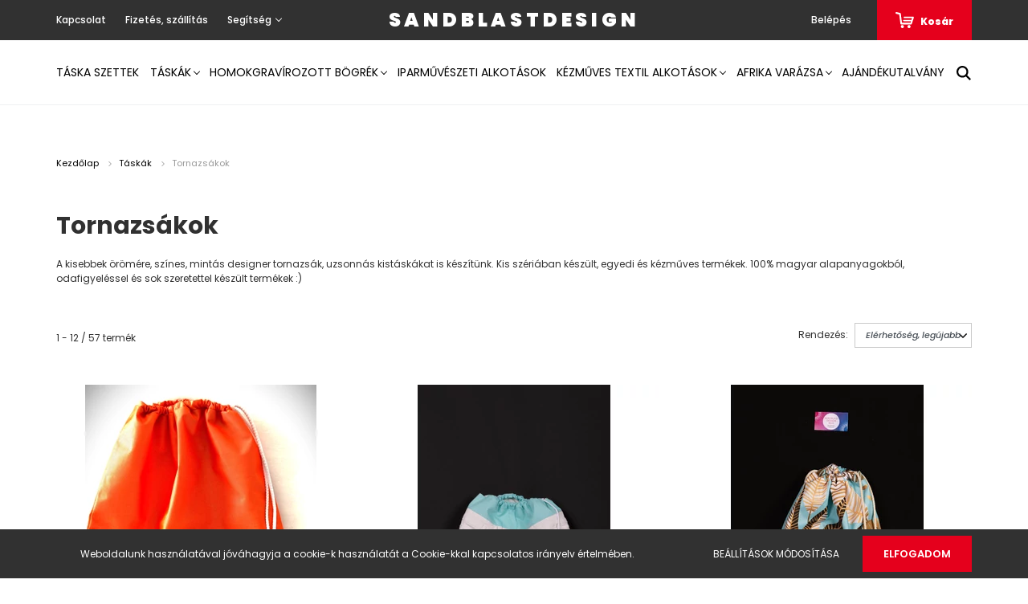

--- FILE ---
content_type: text/html; charset=UTF-8
request_url: https://www.sandblastdesign.hu/taskak/sulis-ovis-zsakok-157
body_size: 15386
content:
<!DOCTYPE html>
<html lang="hu" dir="ltr">
<head>
    <title>Tornazsákok strapabíró anyagból.</title>
    <meta charset="utf-8">
    <meta name="description" content="A tornafelszerelés tárolása egyszerűnek tűnő feladat. De ha belegondolsz, nagyon összetett dolog: Egyszerre kell strapabírónak, és könnyűnek lennie. A SandblastDesign zsákok egyszerű kialakításúak, de többszörösen erősítettek - így nem kell évente újat vásárolnod belőle.">
    <meta name="robots" content="index, follow">
    <meta property="og:title" content="Tornazsákok strapabíró anyagból." />
    <meta property="og:description" content="A tornafelszerelés tárolása egyszerűnek tűnő feladat. De ha belegondolsz, nagyon összetett dolog: Egyszerre kell strapabírónak, és könnyűnek lennie. A SandblastDesign zsákok egyszerű kialakításúak, de többszörösen erősítettek - így nem kell évente újat vásárolnod belőle." />
    <meta property="og:type" content="website" />
    <meta property="og:url" content="https://www.sandblastdesign.hu/taskak/sulis-ovis-zsakok-157" />
    <meta property="og:image" content="https://sandblastdesign.cdn.shoprenter.hu/custom/sandblastdesign/image/cache/w1200h628q100/tzs.svg?lastmod=0.1666276315" />
    <link href="https://sandblastdesign.cdn.shoprenter.hu/custom/sandblastdesign/image/data/left-right%20%281%29.jpg?lastmod=1619847119.1666276315" rel="icon" />
    <link href="https://sandblastdesign.cdn.shoprenter.hu/custom/sandblastdesign/image/data/left-right%20%281%29.jpg?lastmod=1619847119.1666276315" rel="apple-touch-icon" />
    <base href="https://www.sandblastdesign.hu:443" />
    <meta name="facebook-domain-verification" content="yrdm364e1oot1x6k6sw44iv1qfkg68" />

    <meta name="viewport" content="width=device-width, initial-scale=1.0, maximum-scale=1.0, user-scalable=0" />
            <link href="https://www.sandblastdesign.hu/taskak/sulis-ovis-zsakok-157" rel="canonical">
            <link href="https://www.sandblastdesign.hu/taskak/sulis-ovis-zsakok-157?page=2" rel="next">
    
            
                <link rel="preconnect" href="https://fonts.googleapis.com">
    <link rel="preconnect" href="https://fonts.gstatic.com" crossorigin>
    <link href="https://fonts.googleapis.com/css2?family=Poppins:ital,wght@0,400;0,500;0,600;0,700;0,800;0,900;1,400;1,500;1,600;1,700;1,800;1,900&display=swap" rel="stylesheet">
            <link rel="stylesheet" href="https://sandblastdesign.cdn.shoprenter.hu/web/compiled/css/fancybox2.css?v=1769069094" media="screen">
            <link rel="stylesheet" href="https://sandblastdesign.cdn.shoprenter.hu/custom/sandblastdesign/catalog/view/theme/amsterdam_global/style/1742311735.1576771974.0.0.css?v=null.1666276315" media="screen">
        <script>
        window.nonProductQuality = 100;
    </script>
    <script src="//ajax.googleapis.com/ajax/libs/jquery/1.10.2/jquery.min.js"></script>
    <script>window.jQuery || document.write('<script src="https://sandblastdesign.cdn.shoprenter.hu/catalog/view/javascript/jquery/jquery-1.10.2.min.js?v=1484139539"><\/script>');</script>
    <script type="text/javascript" src="//cdn.jsdelivr.net/npm/slick-carousel@1.8.1/slick/slick.min.js"></script>

                
        
    

    <!--Header JavaScript codes--><script src="https://sandblastdesign.cdn.shoprenter.hu/web/compiled/js/base.js?v=1769069092"></script><script src="https://sandblastdesign.cdn.shoprenter.hu/web/compiled/js/countdown.js?v=1769069092"></script><script src="https://sandblastdesign.cdn.shoprenter.hu/web/compiled/js/fancybox2.js?v=1769069092"></script><script src="https://sandblastdesign.cdn.shoprenter.hu/web/compiled/js/before_starter2_head.js?v=1769069092"></script><script src="https://sandblastdesign.cdn.shoprenter.hu/web/compiled/js/before_starter2_productpage.js?v=1769069092"></script><script src="https://sandblastdesign.cdn.shoprenter.hu/web/compiled/js/nanobar.js?v=1769069092"></script><!--Header jQuery onLoad scripts--><script>window.countdownFormat='%D:%H:%M:%S';var BASEURL='https://www.sandblastdesign.hu';Currency={"symbol_left":"","symbol_right":" Ft","decimal_place":0,"decimal_point":",","thousand_point":".","currency":"HUF","value":1};$(document).ready(function(){$('.fancybox').fancybox({maxWidth:820,maxHeight:650,afterLoad:function(){wrapCSS=$(this.element).data('fancybox-wrapcss');if(wrapCSS){$('.fancybox-wrap').addClass(wrapCSS);}},helpers:{thumbs:{width:50,height:50}}});$('.fancybox-inline').fancybox({maxWidth:820,maxHeight:650,type:'inline'});});$(window).load(function(){});</script><script src="https://sandblastdesign.cdn.shoprenter.hu/web/compiled/js/vue/manifest.bundle.js?v=1769069090"></script><script>var ShopRenter=ShopRenter||{};ShopRenter.onCartUpdate=function(callable){document.addEventListener('cartChanged',callable)};ShopRenter.onItemAdd=function(callable){document.addEventListener('AddToCart',callable)};ShopRenter.onItemDelete=function(callable){document.addEventListener('deleteCart',callable)};ShopRenter.onSearchResultViewed=function(callable){document.addEventListener('AuroraSearchResultViewed',callable)};ShopRenter.onSubscribedForNewsletter=function(callable){document.addEventListener('AuroraSubscribedForNewsletter',callable)};ShopRenter.onCheckoutInitiated=function(callable){document.addEventListener('AuroraCheckoutInitiated',callable)};ShopRenter.onCheckoutShippingInfoAdded=function(callable){document.addEventListener('AuroraCheckoutShippingInfoAdded',callable)};ShopRenter.onCheckoutPaymentInfoAdded=function(callable){document.addEventListener('AuroraCheckoutPaymentInfoAdded',callable)};ShopRenter.onCheckoutOrderConfirmed=function(callable){document.addEventListener('AuroraCheckoutOrderConfirmed',callable)};ShopRenter.onCheckoutOrderPaid=function(callable){document.addEventListener('AuroraOrderPaid',callable)};ShopRenter.onCheckoutOrderPaidUnsuccessful=function(callable){document.addEventListener('AuroraOrderPaidUnsuccessful',callable)};ShopRenter.onProductPageViewed=function(callable){document.addEventListener('AuroraProductPageViewed',callable)};ShopRenter.onMarketingConsentChanged=function(callable){document.addEventListener('AuroraMarketingConsentChanged',callable)};ShopRenter.onCustomerRegistered=function(callable){document.addEventListener('AuroraCustomerRegistered',callable)};ShopRenter.onCustomerLoggedIn=function(callable){document.addEventListener('AuroraCustomerLoggedIn',callable)};ShopRenter.onCustomerUpdated=function(callable){document.addEventListener('AuroraCustomerUpdated',callable)};ShopRenter.onCartPageViewed=function(callable){document.addEventListener('AuroraCartPageViewed',callable)};ShopRenter.customer={"userId":0,"userClientIP":"18.222.194.203","userGroupId":8,"customerGroupTaxMode":"gross","customerGroupPriceMode":"only_gross","email":"","phoneNumber":"","name":{"firstName":"","lastName":""}};ShopRenter.theme={"name":"amsterdam_global","family":"amsterdam","parent":""};ShopRenter.shop={"name":"sandblastdesign","locale":"hu","currency":{"code":"HUF","rate":1},"domain":"sandblastdesign.myshoprenter.hu"};ShopRenter.page={"route":"product\/list","queryString":"taskak\/sulis-ovis-zsakok-157"};ShopRenter.formSubmit=function(form,callback){callback();};let loadedAsyncScriptCount=0;function asyncScriptLoaded(position){loadedAsyncScriptCount++;if(position==='body'){if(document.querySelectorAll('.async-script-tag').length===loadedAsyncScriptCount){if(/complete|interactive|loaded/.test(document.readyState)){document.dispatchEvent(new CustomEvent('asyncScriptsLoaded',{}));}else{document.addEventListener('DOMContentLoaded',()=>{document.dispatchEvent(new CustomEvent('asyncScriptsLoaded',{}));});}}}}</script><script type="text/javascript"src="https://sandblastdesign.cdn.shoprenter.hu/web/compiled/js/vue/customerEventDispatcher.bundle.js?v=1769069090"></script>                <script>window["bp"]=window["bp"]||function(){(window["bp"].q=window["bp"].q||[]).push(arguments);};window["bp"].l=1*new Date();scriptElement=document.createElement("script");firstScript=document.getElementsByTagName("script")[0];scriptElement.async=true;scriptElement.src='https://pixel.barion.com/bp.js';firstScript.parentNode.insertBefore(scriptElement,firstScript);window['barion_pixel_id']='BP-2tnIMKg6Qt-57';bp('init','addBarionPixelId','BP-2tnIMKg6Qt-57');</script><noscript>
    <img height="1" width="1" style="display:none" alt="Barion Pixel" src="https://pixel.barion.com/a.gif?ba_pixel_id='BP-2tnIMKg6Qt-57'&ev=contentView&noscript=1">
</noscript>

            
            <script>window.dataLayer=window.dataLayer||[];function gtag(){dataLayer.push(arguments)};var ShopRenter=ShopRenter||{};ShopRenter.config=ShopRenter.config||{};ShopRenter.config.googleConsentModeDefaultValue="denied";</script>                        <script type="text/javascript" src="https://sandblastdesign.cdn.shoprenter.hu/web/compiled/js/vue/googleConsentMode.bundle.js?v=1769069090"></script>

            <!-- Facebook Pixel Code -->
<script>
!function(f,b,e,v,n,t,s)
{if(f.fbq)return;n=f.fbq=function(){n.callMethod?
n.callMethod.apply(n,arguments):n.queue.push(arguments)};
if(!f._fbq)f._fbq=n;n.push=n;n.loaded=!0;n.version='2.0';
n.queue=[];t=b.createElement(e);t.async=!0;
t.src=v;s=b.getElementsByTagName(e)[0];
s.parentNode.insertBefore(t,s)}(window, document,'script',
'https://connect.facebook.net/en_US/fbevents.js');
fbq('consent', 'revoke');
fbq('init', '1248186525679883');
fbq('track', 'PageView');
document.addEventListener('AuroraAddedToCart', function(auroraEvent) {
    var fbpId = [];
    var fbpValue = 0;
    var fbpCurrency = '';

    auroraEvent.detail.products.forEach(function(item) {
        fbpValue += parseFloat(item.grossUnitPrice) * item.quantity;
        fbpId.push(item.id);
        fbpCurrency = item.currency;
    });


    fbq('track', 'AddToCart', {
        content_ids: fbpId,
        content_type: 'product',
        value: fbpValue,
        currency: fbpCurrency
    }, {
        eventID: auroraEvent.detail.event.id
    });
})
window.addEventListener('AuroraMarketingCookie.Changed', function(event) {
            let consentStatus = event.detail.isAccepted ? 'grant' : 'revoke';
            if (typeof fbq === 'function') {
                fbq('consent', consentStatus);
            }
        });
</script>
<noscript><img height="1" width="1" style="display:none"
src="https://www.facebook.com/tr?id=1248186525679883&ev=PageView&noscript=1"
/></noscript>
<!-- End Facebook Pixel Code -->
            
            
            
            
    
</head>
<body id="body" class="page-body product-list-body category-list-body amsterdam_global-body header--style-1" role="document">
<script>var bodyComputedStyle=window.getComputedStyle(document.body);ShopRenter.theme.breakpoints={'xs':parseInt(bodyComputedStyle.getPropertyValue('--breakpoint-xs')),'sm':parseInt(bodyComputedStyle.getPropertyValue('--breakpoint-sm')),'md':parseInt(bodyComputedStyle.getPropertyValue('--breakpoint-md')),'lg':parseInt(bodyComputedStyle.getPropertyValue('--breakpoint-lg')),'xl':parseInt(bodyComputedStyle.getPropertyValue('--breakpoint-xl'))}</script>
                    

<!-- cached --><div class="Fixed nanobar bg-dark js-nanobar-first-login">
    <div class="container nanobar-container">
        <div class="row flex-column flex-sm-row">
            <div class="col-12 col-sm-8 nanobar-text-cookies align-self-center">
                Weboldalunk használatával jóváhagyja a cookie-k használatát a Cookie-kkal kapcsolatos irányelv értelmében.
            </div>
            <div class="col-12 col-sm-4 nanobar-buttons mt-3 m-sm-0 text-center text-sm-right">
                <a href="" class="btn btn-link nanobar-settings-button js-nanobar-settings-button">
                    Beállítások módosítása
                </a>
                <a href="" class="btn btn-primary nanobar-btn js-nanobar-close-cookies" data-button-save-text="Beállítások mentése">
                    Elfogadom
                </a>
            </div>
        </div>
        <div class="nanobar-cookies js-nanobar-cookies flex-column flex-sm-row text-left pt-3 mt-3" style="display: none;">
            <div class="form-check pt-2 pb-2 pr-2 mb-0">
                <input class="form-check-input" type="checkbox" name="required_cookies" disabled checked />
                <label class="form-check-label text-white">
                    Szükséges cookie-k
                    <div class="cookies-help-text text-muted">
                        Ezek a cookie-k segítenek abban, hogy a webáruház használható és működőképes legyen.
                    </div>
                </label>
            </div>
            <div class="form-check pt-2 pb-2 pr-2 mb-0">
                <input class="form-check-input js-nanobar-marketing-cookies" type="checkbox" name="marketing_cookies"
                         checked />
                <label class="form-check-label">
                    Marketing cookie-k
                    <div class="cookies-help-text text-muted">
                        Ezeket a cookie-k segítenek abban, hogy az Ön érdeklődési körének megfelelő reklámokat és termékeket jelenítsük meg a webáruházban.
                    </div>
                </label>
            </div>
        </div>
    </div>
</div>

<script>
    (function ($) {
        $(document).ready(function () {
            new AuroraNanobar.FirstLogNanobarCheckbox(jQuery('.js-nanobar-first-login'), 'bottom');
        });
    })(jQuery);
</script>
<!-- /cached -->
<!-- cached --><div class="Fixed nanobar bg-dark js-nanobar-free-shipping">
    <div class="container nanobar-container">
        <button type="button" class="close js-nanobar-close" aria-label="Close">
            <span aria-hidden="true">&times;</span>
        </button>
        <div class="nanobar-text px-3"></div>
    </div>
</div>

<script>$(document).ready(function(){document.nanobarInstance=new AuroraNanobar.FreeShippingNanobar($('.js-nanobar-free-shipping'),'bottom','0','','1');});</script><!-- /cached -->
                <!-- page-wrap -->

                <div class="page-wrap">
                            
    <header class="d-none d-lg-block">
                    <nav class="navbar header-navbar p-0">
                <div class="container">
                    <div class="row no-gutters w-100">
                        <div class="col-lg-5">
                            <div class="d-flex align-items-center h-100">
                                <!-- cached -->
    <ul class="nav headermenu-list">
                    <li class="nav-item header-font-color">
                <a class="nav-link" href="https://www.sandblastdesign.hu/index.php?route=information/contact"
                    target="_self"
                                        title="Kapcsolat"
                >
                    Kapcsolat
                </a>
                            </li>
                    <li class="nav-item header-font-color">
                <a class="nav-link" href="https://www.sandblastdesign.hu/fizetes-szallitas-34"
                    target="_self"
                                        title="Fizetés, szállítás"
                >
                    Fizetés, szállítás
                </a>
                            </li>
                    <li class="nav-item dropdown header-font-color">
                <a class="nav-link" href="https://www.sandblastdesign.hu/segitseg-35"
                    target="_self"
                     class="dropdown-toggle disabled"                    title="Segítség"
                >
                    Segítség
                </a>
                                    <ul class="dropdown-hover-menu">
                                                    <li class="dropdown-item">
                                <a href="https://www.sandblastdesign.hu/gyakran-ismetelt-kerdesek-36" title="Gyakori kérdések" target="_self">
                                    Gyakori kérdések
                                </a>
                            </li>
                                                    <li class="dropdown-item">
                                <a href="https://www.sandblastdesign.hu/garancia-37" title="Garancia" target="_self">
                                    Garancia
                                </a>
                            </li>
                                                    <li class="dropdown-item">
                                <a href="https://www.sandblastdesign.hu/30-napos-termek-visszakuldes-38" title="30 napos termék-visszaküldés" target="_self">
                                    30 napos termék-visszaküldés
                                </a>
                            </li>
                                            </ul>
                            </li>
            </ul>
    <!-- /cached -->
                            </div>
                        </div>
                        <div class="col-lg-2">
                            <div class="d-flex-center h-100 p-1">
                                <!-- cached -->
    <a class="navbar-brand mr-auto ml-auto" href="/">SandblastDesign</a>
<!-- /cached -->
                            </div>
                        </div>
                        <div class="col-lg-5">
                            <div class="d-flex justify-content-end align-items-center h-100">
                                
                                <!-- cached -->
    <ul class="nav login-list">
                    <li class="nav-item header-font-color">
                <a class="nav-link" href="index.php?route=account/login" title="Belépés">
                    Belépés
                </a>
            </li>
            </ul>
<!-- /cached -->
                                <div id="js-cart">
                                    <hx:include src="/_fragment?_path=_format%3Dhtml%26_locale%3Den%26_controller%3Dmodule%252Fcart&amp;_hash=%2FTBePXfQs%2BjbbGL2GMUZN6P6XjqProVMI0cgwOv5KDA%3D"></hx:include>
                                </div>
                            </div>
                        </div>
                    </div>
                </div>
            </nav>
            <div class="header-bottom sticky-head">
                <div class="container">
                    <nav class="navbar header-category-navbar">
                        


                    
            <div id="module_category_wrapper" class="module-category-wrapper">
    
    <div id="category" class="module content-module header-position category-module" >
                                    <div class="module-head">
                                <h3 class="module-head-title">Kategóriák / Termékek</h3>
                    </div>
                            <div class="module-body">
                        <div id="category-nav">
            


<ul class="nav nav-fill category category-menu sf-menu sf-horizontal builded">
    <li id="cat_214" class="nav-item item category-list module-list even">
    <a href="https://www.sandblastdesign.hu/taska-szettek-214" class="nav-link">
        Táska szettek
    </a>
    </li><li id="cat_138" class="nav-item item category-list module-list selected parent odd">
    <a href="https://www.sandblastdesign.hu/taskak" class="nav-link">
        Táskák
    </a>
            <ul class="nav flex-column children"><li id="cat_178" class="nav-item item category-list module-list even">
    <a href="https://www.sandblastdesign.hu/taskak/hazikedvenc-taskak-kutya-178" class="nav-link">
        Házikedvenc táskák (Kutya-Cica)
    </a>
    </li><li id="cat_151" class="nav-item item category-list module-list odd">
    <a href="https://www.sandblastdesign.hu/taskak/valltaskak" class="nav-link">
        Hátizsák, válltáska és kombinálható táskák
    </a>
    </li><li id="cat_152" class="nav-item item category-list module-list parent even">
    <a href="https://www.sandblastdesign.hu/taskak/neszesszer-taskarendezo" class="nav-link">
        Táskarendezők és neszesszerek
    </a>
            <ul class="nav flex-column children"><li id="cat_255" class="nav-item item category-list module-list even">
    <a href="https://www.sandblastdesign.hu/taskak/neszesszer-taskarendezo/kulcstartok-es-zsebkendo-tartok-255" class="nav-link">
        Kulcstartók és zsebkendő tartok
    </a>
    </li><li id="cat_164" class="nav-item item category-list module-list odd">
    <a href="https://www.sandblastdesign.hu/taskak/neszesszer-taskarendezo/penztarcak-164" class="nav-link">
        Pénztárcák
    </a>
    </li></ul>
    </li><li id="cat_157" class="nav-item item category-list module-list selected odd">
    <a href="https://www.sandblastdesign.hu/taskak/sulis-ovis-zsakok-157" class="nav-link">
        <b>Tornazsákok</b>
    </a>
    </li><li id="cat_174" class="nav-item item category-list module-list even">
    <a href="https://www.sandblastdesign.hu/taskak/parafa-taska" class="nav-link">
        Különleges parafa táskák
    </a>
    </li><li id="cat_154" class="nav-item item category-list module-list odd">
    <a href="https://www.sandblastdesign.hu/taskak/mobiltelefon-taskak-154" class="nav-link">
        Mobiltelefon táskák
    </a>
    </li><li id="cat_153" class="nav-item item category-list module-list even">
    <a href="https://www.sandblastdesign.hu/taskak/futotaska" class="nav-link">
        Futótáskák
    </a>
    </li><li id="cat_156" class="nav-item item category-list module-list odd">
    <a href="https://www.sandblastdesign.hu/taskak/egyedi-megrendelesek" class="nav-link">
        Egyedi megrendelések
    </a>
    </li></ul>
    </li><li id="cat_139" class="nav-item item category-list module-list parent even">
    <a href="https://www.sandblastdesign.hu/egyedi_bogrek" class="nav-link">
        Homokgravírozott bögrék
    </a>
            <ul class="nav flex-column children"><li id="cat_160" class="nav-item item category-list module-list even">
    <a href="https://www.sandblastdesign.hu/egyedi_bogrek/kifutott-bogrek-egyedi-utanrendeles-160" class="nav-link">
        Kifutott bögrék - egyedi utánrendelés
    </a>
    </li></ul>
    </li><li id="cat_140" class="nav-item item category-list module-list odd">
    <a href="https://www.sandblastdesign.hu/iparmuveszet" class="nav-link">
        Iparművészeti alkotások
    </a>
    </li><li id="cat_145" class="nav-item item category-list module-list parent even">
    <a href="https://www.sandblastdesign.hu/kezmuves-textil" class="nav-link">
        Kézműves textil alkotások
    </a>
            <ul class="nav flex-column children"><li id="cat_184" class="nav-item item category-list module-list even">
    <a href="https://www.sandblastdesign.hu/kezmuves-textil/diszparna" class="nav-link">
        Díszpárnák
    </a>
    </li><li id="cat_169" class="nav-item item category-list module-list odd">
    <a href="https://www.sandblastdesign.hu/kezmuves-textil/kotenyek" class="nav-link">
        Kötények
    </a>
    </li><li id="cat_162" class="nav-item item category-list module-list even">
    <a href="https://www.sandblastdesign.hu/kezmuves-textil/mikulas-zsakok" class="nav-link">
        ReMikulás zsákok 
    </a>
    </li><li id="cat_166" class="nav-item item category-list module-list odd">
    <a href="https://www.sandblastdesign.hu/kezmuves-textil/salak-166" class="nav-link">
        Sálak, Kendők, Sapkák
    </a>
    </li><li id="cat_182" class="nav-item item category-list module-list even">
    <a href="https://www.sandblastdesign.hu/kezmuves-textil/karacsony-terito" class="nav-link">
        Ünnepi dísz terítők
    </a>
    </li><li id="cat_144" class="nav-item item category-list module-list odd">
    <a href="https://www.sandblastdesign.hu/kezmuves-textil/zerowaste" class="nav-link">
        Zero Waste
    </a>
    </li><li id="cat_176" class="nav-item item category-list module-list even">
    <a href="https://www.sandblastdesign.hu/kezmuves-textil/textil-szatyrok-176" class="nav-link">
        Textil szatyrok
    </a>
    </li></ul>
    </li><li id="cat_219" class="nav-item item category-list module-list parent odd">
    <a href="https://www.sandblastdesign.hu/afrikatextil" class="nav-link">
        Afrika varázsa
    </a>
            <ul class="nav flex-column children"><li id="cat_234" class="nav-item item category-list module-list even">
    <a href="https://www.sandblastdesign.hu/afrikatextil/afrikai-pamutvaszonnal-kombinalt-neszesszerek-234" class="nav-link">
        Afrikai pamutvászonnal kombinált neszesszerek
    </a>
    </li><li id="cat_220" class="nav-item item category-list module-list odd">
    <a href="https://www.sandblastdesign.hu/afrikatextil/body-bag-220" class="nav-link">
        Body bag
    </a>
    </li><li id="cat_225" class="nav-item item category-list module-list even">
    <a href="https://www.sandblastdesign.hu/afrikatextil/e-book-tartok-225" class="nav-link">
        E-book tartók
    </a>
    </li><li id="cat_251" class="nav-item item category-list module-list odd">
    <a href="https://www.sandblastdesign.hu/afrikatextil/ferfi-taskak-251" class="nav-link">
        Férfi táskák
    </a>
    </li><li id="cat_240" class="nav-item item category-list module-list even">
    <a href="https://www.sandblastdesign.hu/afrikatextil/hatizsak-240" class="nav-link">
        Hátizsák
    </a>
    </li><li id="cat_249" class="nav-item item category-list module-list odd">
    <a href="https://www.sandblastdesign.hu/afrikatextil/illatos-levendula-zsakocskak-249" class="nav-link">
        Illatos levendula zsákocskák
    </a>
    </li><li id="cat_228" class="nav-item item category-list module-list even">
    <a href="https://www.sandblastdesign.hu/afrikatextil/korsalak-228" class="nav-link">
        Körsálak
    </a>
    </li><li id="cat_252" class="nav-item item category-list module-list odd">
    <a href="https://www.sandblastdesign.hu/afrikatextil/kulacstartotelefontarto-multifunkcios-kis-taska-252" class="nav-link">
        Kulacstartó/telefontartó multifunkciós kis táska
    </a>
    </li><li id="cat_244" class="nav-item item category-list module-list even">
    <a href="https://www.sandblastdesign.hu/afrikatextil/noi-felsok-244" class="nav-link">
        Női felsők
    </a>
    </li><li id="cat_223" class="nav-item item category-list module-list odd">
    <a href="https://www.sandblastdesign.hu/afrikatextil/afrika-varazsa-223" class="nav-link">
        Parafa/afrikai pamutvászon telefontokok
    </a>
    </li><li id="cat_242" class="nav-item item category-list module-list even">
    <a href="https://www.sandblastdesign.hu/afrikatextil/rovidnadragok-242" class="nav-link">
        Rövidnadrágok
    </a>
    </li><li id="cat_247" class="nav-item item category-list module-list odd">
    <a href="https://www.sandblastdesign.hu/afrikatextil/shopperek-247" class="nav-link">
        Shopperek
    </a>
    </li><li id="cat_231" class="nav-item item category-list module-list even">
    <a href="https://www.sandblastdesign.hu/afrikatextil/taska-szettek-parafaafrikai-pamutvaszon-231" class="nav-link">
        Táska szettek parafa/afrikai pamutvászon
    </a>
    </li><li id="cat_237" class="nav-item item category-list module-list odd">
    <a href="https://www.sandblastdesign.hu/afrikatextil/valltaskak-237" class="nav-link">
        Válltáskák
    </a>
    </li></ul>
    </li><li id="cat_159" class="nav-item item category-list module-list even">
    <a href="https://www.sandblastdesign.hu/ajandekutalvany" class="nav-link">
        Ajándékutalvány
    </a>
    </li>
</ul>

<script>$(function(){$("ul.category").superfish({animation:{opacity:'show'},popUpSelector:"ul.category,ul.children,.js-subtree-dropdown",delay:100,speed:'fast',hoverClass:'js-sf-hover'});});</script>        </div>
            </div>
                                </div>
    
            </div>
    
                                                    
<div class="dropdown search-module">
    <input
        class="disableAutocomplete search-module-input"
        type="text"
        placeholder="keresés..."
        value=""
        id="filter_keyword" 
    />
    <button class="btn btn-link search-module-button">
        <svg width="18" height="18" viewBox="0 0 18 18" fill="none" xmlns="https://www.w3.org/2000/svg">
    <path d="M13.2094 11.6185C14.0951 10.4089 14.6249 8.92316 14.6249 7.31249C14.6249 3.28052 11.3444 0 7.31245 0C3.28048 0 0 3.28052 0 7.31249C0 11.3445 3.28052 14.625 7.31249 14.625C8.92316 14.625 10.409 14.0951 11.6186 13.2093L16.4092 17.9999L18 16.4091C18 16.4091 13.2094 11.6185 13.2094 11.6185ZM7.31249 12.375C4.52086 12.375 2.25001 10.1041 2.25001 7.31249C2.25001 4.52086 4.52086 2.25001 7.31249 2.25001C10.1041 2.25001 12.375 4.52086 12.375 7.31249C12.375 10.1041 10.1041 12.375 7.31249 12.375Z" fill="currentColor"/>
</svg>

    </button>

    <input type="hidden" id="filter_description" value="0"/>
    <input type="hidden" id="search_shopname" value="sandblastdesign"/>
    <div id="results" class="dropdown-menu search-results"></div>
</div>

<script type="text/javascript">$(document).ready(function(){var headerBottom=document.querySelector('.header-bottom');var searchInput=document.querySelector('.search-module-input');document.querySelector('.search-module-button').addEventListener('click',function(){if(headerBottom.classList.contains('active')){if(searchInput.value===''){headerBottom.classList.remove('active');}else{moduleSearch();}}else{searchInput.focus();headerBottom.classList.add('active');}});searchInput.addEventListener('keyup',function(event){if(event.keyCode===13){moduleSearch();}});searchInput.addEventListener('keyup',function(event){if(event.keyCode===27){headerBottom.classList.remove('active');}});});</script>


                                            </nav>
                </div>
            </div>
            </header>

    
            
            <main>
                        
    <div class="container main-container">
        <div class="row">
            <aside class="col-lg-3 col-12 column-left order-last order-lg-first"></aside>            <section class="col-lg-9 col-12 column-content two-column-content column-content-right">
                        <nav aria-label="breadcrumb">
        <ol class="breadcrumb" itemscope itemtype="https://schema.org/BreadcrumbList">
                            <li class="breadcrumb-item"  itemprop="itemListElement" itemscope itemtype="https://schema.org/ListItem">
                                            <a itemprop="item" href="https://www.sandblastdesign.hu">
                            <span itemprop="name">Kezdőlap</span>
                        </a>
                        <svg xmlns="https://www.w3.org/2000/svg" class="icon-arrow icon-arrow-right" viewBox="0 0 34 34" width="6" height="6">
<path fill="currentColor" d="M24.6 34.1c-0.5 0-1-0.2-1.4-0.6L8.1 18.4c-0.8-0.8-0.8-2 0-2.8L23.2 0.6c0.8-0.8 2-0.8 2.8 0s0.8 2 0 2.8l-13.7 13.7 13.7 13.7c0.8 0.8 0.8 2 0 2.8C25.6 33.9 25.1 34.1 24.6 34.1z"/>
</svg>                    
                    <meta itemprop="position" content="1" />
                </li>
                            <li class="breadcrumb-item"  itemprop="itemListElement" itemscope itemtype="https://schema.org/ListItem">
                                            <a itemprop="item" href="https://www.sandblastdesign.hu/taskak">
                            <span itemprop="name">Táskák</span>
                        </a>
                        <svg xmlns="https://www.w3.org/2000/svg" class="icon-arrow icon-arrow-right" viewBox="0 0 34 34" width="6" height="6">
<path fill="currentColor" d="M24.6 34.1c-0.5 0-1-0.2-1.4-0.6L8.1 18.4c-0.8-0.8-0.8-2 0-2.8L23.2 0.6c0.8-0.8 2-0.8 2.8 0s0.8 2 0 2.8l-13.7 13.7 13.7 13.7c0.8 0.8 0.8 2 0 2.8C25.6 33.9 25.1 34.1 24.6 34.1z"/>
</svg>                    
                    <meta itemprop="position" content="2" />
                </li>
                            <li class="breadcrumb-item active" aria-current="page" itemprop="itemListElement" itemscope itemtype="https://schema.org/ListItem">
                                            <span itemprop="name">Tornazsákok</span>
                    
                    <meta itemprop="position" content="3" />
                </li>
                    </ol>
    </nav>


                <div>
                                            <div class="page-head">
                                                            <h1 class="page-head-title">Tornazsákok</h1>
                                                    </div>
                    
                                            <div class="page-body">
                                
                        <div class="category-description">A kisebbek örömére, színes, mintás designer tornazsák, uzsonnás kistáskákat is készítünk. Kis szériában készült, egyedi és kézműves termékek. 100% magyar alapanyagokból, odafigyeléssel és sok szeretettel készült termékek :)</div>
            
    
    
    
    

            <div class="sortbar sortbar-top d-flex-between">
            <nav class="d-flex-between flex-column flex-sm-row pagination-wrapper" aria-label="Page navigation">
            <div class="results pt-sm-2 p-sm-0">1 - 12 / 57 termék</div>
        <ul class="pagination m-0">
                                            <li class="page-item active">
                    <a class="page-link" href="https://www.sandblastdesign.hu/taskak/sulis-ovis-zsakok-157#content">
                        1
                    </a>
                </li>
                                                <li class="page-item">
                    <a class="page-link" href="https://www.sandblastdesign.hu/taskak/sulis-ovis-zsakok-157?page=2#content">
                        2
                    </a>
                </li>
                                                <li class="page-item">
                    <a class="page-link" href="https://www.sandblastdesign.hu/taskak/sulis-ovis-zsakok-157?page=3#content">
                        3
                    </a>
                </li>
                                                <li class="page-item">
                    <a class="page-link" href="https://www.sandblastdesign.hu/taskak/sulis-ovis-zsakok-157?page=4#content">
                        4
                    </a>
                </li>
                                                <li class="page-item">
                    <a class="page-link" href="https://www.sandblastdesign.hu/taskak/sulis-ovis-zsakok-157?page=5#content">
                        5
                    </a>
                </li>
                                                                                <li class="page-item">
                <a href="https://www.sandblastdesign.hu/taskak/sulis-ovis-zsakok-157?page=2" class="page-link page-next">
                    >
                </a>
            </li>
            <li class="page-item">
                <a href="https://www.sandblastdesign.hu/taskak/sulis-ovis-zsakok-157?page=5" class="page-link page-last">
                    >>
                </a>
            </li>
            </ul>
</nav>

            <div class="sort d-flex align-items-center">
    <span class="sort-label d-none d-sm-inline mr-2">Rendezés:</span>
    <div class="sort-select">
        <select class="form-control form-control-xs" name="sort" onchange="location = this.value">
                                            <option value="https://www.sandblastdesign.hu/taskak/sulis-ovis-zsakok-157?sort=p.price&amp;order=ASC&amp;page=1">Ár szerint növekvő</option>
                                            <option value="https://www.sandblastdesign.hu/taskak/sulis-ovis-zsakok-157?sort=p.price&amp;order=DESC&amp;page=1">Ár szerint csökkenő</option>
                                            <option value="https://www.sandblastdesign.hu/taskak/sulis-ovis-zsakok-157?sort=p.date_available&amp;order=DESC&amp;page=1"selected="selected">Elérhetőség, legújabb</option>
                    </select>
    </div>
</div>
        </div>

        <div class="snapshot-list-container">
            <div class="product-snapshot-vertical snapshot_vertical list grid-style list_with_divs" id="snapshot_vertical"><div class="product-snapshot list_div_item">    
<div class="card product-card h-100  mobile-simple-view" >
            <div class="position-absolute">
            

<div class="product_badges vertical-orientation">
    </div>

        </div>
        <div class="product-card-image d-flex-center position-relative list_picture">
        
        <a class="img-thumbnail-link" href="https://www.sandblastdesign.hu/vizlepergeto-ciposvizes-ruha-zsak-1372" title="Vízlepergető cipős/vizes ruha zsák">
                            <img src="[data-uri]" data-src="https://sandblastdesign.cdn.shoprenter.hu/custom/sandblastdesign/image/cache/w360h360q100/1000001126.jpg.webp?lastmod=1725092202.1666276315" class="card-img-top img-thumbnail" title="Vízlepergető cipős/vizes ruha zsák" alt="Vízlepergető cipős/vizes ruha zsák"  />
                    </a>
    </div>
    <div class="card-body product-card-body">
        
                <h2 class="product-card-item product-card-title h5">
    <a href="https://www.sandblastdesign.hu/vizlepergeto-ciposvizes-ruha-zsak-1372" title="Vízlepergető cipős/vizes ruha zsák">Vízlepergető strand ruha zsák / cipőzsák </a>
    </h2>    <div class="product-card-item product-card-price">
                    <span class="product-price">1.144 Ft</span>
                                    <div class="product-price__decrease-wrapper decrease-wrapper p-0 w-100 mt-2">
                                            </div>
                    </div>
    
<div class="product-card-item product-card-wishlist">
    
</div>
    </div>
    <div class="card-footer product-card-footer">
        <div class="product-card-item product-card-details">
    <a class="btn btn-outline-primary" href="https://www.sandblastdesign.hu/vizlepergeto-ciposvizes-ruha-zsak-1372">
        Részletek
    </a>
</div>
        <div class="product-card-item product-card-cart-button list_addtocart">
    <input type="hidden" name="quantity" value="1"/><a rel="nofollow, noindex" href="https://www.sandblastdesign.hu/index.php?route=checkout/cart&product_id=1372&quantity=1" data-product-id="1372" data-name="Vízlepergető strand ruha zsák / cipőzsák " data-price="1144" data-quantity-name="db" data-price-without-currency="1144.00" data-currency="HUF" data-product-sku="3456" data-brand="SandblastDesign"  class="button btn btn-primary button-add-to-cart"><span>Kosárba</span></a>
</div>
    </div>
    <input type="hidden" name="product_id" value="1372" />
</div>
</div><div class="product-snapshot list_div_item">    
<div class="card product-card h-100 snapshot_offer_request mobile-simple-view" >
            <div class="position-absolute">
            

<div class="product_badges vertical-orientation">
    </div>

        </div>
        <div class="product-card-image d-flex-center position-relative list_picture">
        
        <a class="img-thumbnail-link" href="https://www.sandblastdesign.hu/feher-farmer-pasztell-kek-tornazsak-1014" title="Fehér farmer-pasztell kék tornazsák">
                            <img src="[data-uri]" data-src="https://sandblastdesign.cdn.shoprenter.hu/custom/sandblastdesign/image/cache/w360h360q100/untitled5640.jpg.webp?lastmod=1717175731.1666276315" class="card-img-top img-thumbnail" title="Fehér farmer-pasztell kék tornazsák" alt="Fehér farmer-pasztell kék tornazsák"  />
                    </a>
    </div>
    <div class="card-body product-card-body">
        
                <h2 class="product-card-item product-card-title h5">
    <a href="https://www.sandblastdesign.hu/feher-farmer-pasztell-kek-tornazsak-1014" title="Fehér farmer-pasztell kék tornazsák">Fehér farmer-pasztell kék tornazsák</a>
    </h2>    
<div class="product-card-item product-card-wishlist">
    
</div>
    </div>
    <div class="card-footer product-card-footer">
        <div class="product-card-item product-card-details">
    <a class="btn btn-outline-primary" href="https://www.sandblastdesign.hu/feher-farmer-pasztell-kek-tornazsak-1014">
        Részletek
    </a>
</div>
        <div class="product-card-item product-card-cart-button list_addtocart">
    <input type="hidden" name="quantity" value="1"/><a rel="nofollow" href="https://www.sandblastdesign.hu/index.php?route=product/offerrequest&height=500&width=500&product_id=1014" data-product-id="1014" data-name="Fehér farmer-pasztell kék tornazsák" data-price="4714" data-quantity-name="db" data-price-without-currency="4714.00" data-currency="HUF" data-product-sku="3281" data-brand="SandblastDesign"  class="button btn btn-primary button-add-to-cart fancybox fancybox.ajax offer_request"><span>Ajánlatkérés</span></a>
</div>
    </div>
    <input type="hidden" name="product_id" value="1014" />
</div>
</div><div class="product-snapshot list_div_item">    
<div class="card product-card h-100  mobile-simple-view" >
            <div class="position-absolute">
            

<div class="product_badges vertical-orientation">
    </div>

        </div>
        <div class="product-card-image d-flex-center position-relative list_picture">
        
        <a class="img-thumbnail-link" href="https://www.sandblastdesign.hu/designer-gym-bag-turkizkek-arany-levelek-534" title="Designer Gmy bag &amp;quot;türkizkék arany levelek&amp;quot;">
                            <img src="[data-uri]" data-src="https://sandblastdesign.cdn.shoprenter.hu/custom/sandblastdesign/image/cache/w360h360q100/untitled8149.png.webp?lastmod=1716998960.1666276315" class="card-img-top img-thumbnail" title="Designer Gmy bag &amp;quot;türkizkék arany levelek&amp;quot;" alt="Designer Gmy bag &amp;quot;türkizkék arany levelek&amp;quot;"  />
                    </a>
    </div>
    <div class="card-body product-card-body">
        
                <h2 class="product-card-item product-card-title h5">
    <a href="https://www.sandblastdesign.hu/designer-gym-bag-turkizkek-arany-levelek-534" title="Designer Gmy bag &amp;quot;türkizkék arany levelek&amp;quot;">Designer Gym bag "türkizkék-arany levelek"</a>
    </h2>    <div class="product-card-item product-card-price">
                    <span class="product-price">7.534 Ft</span>
                                    <div class="product-price__decrease-wrapper decrease-wrapper p-0 w-100 mt-2">
                                            </div>
                    </div>
    
<div class="product-card-item product-card-wishlist">
    
</div>
    </div>
    <div class="card-footer product-card-footer">
        <div class="product-card-item product-card-details">
    <a class="btn btn-outline-primary" href="https://www.sandblastdesign.hu/designer-gym-bag-turkizkek-arany-levelek-534">
        Részletek
    </a>
</div>
        <div class="product-card-item product-card-cart-button list_addtocart">
    <input type="hidden" name="quantity" value="1"/><a rel="nofollow, noindex" href="https://www.sandblastdesign.hu/index.php?route=checkout/cart&product_id=534&quantity=1" data-product-id="534" data-name="Designer Gym bag &quot;türkizkék-arany levelek&quot;" data-price="7534.000045" data-quantity-name="db" data-price-without-currency="7534.00" data-currency="HUF" data-product-sku="2006" data-brand="SandblastDesign"  class="button btn btn-primary button-add-to-cart"><span>Kosárba</span></a>
</div>
    </div>
    <input type="hidden" name="product_id" value="534" />
</div>
</div><div class="product-snapshot list_div_item">    
<div class="card product-card h-100  mobile-simple-view" >
            <div class="position-absolute">
            

<div class="product_badges vertical-orientation">
    </div>

        </div>
        <div class="product-card-image d-flex-center position-relative list_picture">
        
        <a class="img-thumbnail-link" href="https://www.sandblastdesign.hu/designer-gym-bag-tavaszi-zsongas-537" title="Designer Gmy bag &amp;quot;tavaszi zsongás&amp;quot;">
                            <img src="[data-uri]" data-src="https://sandblastdesign.cdn.shoprenter.hu/custom/sandblastdesign/image/cache/w360h360q100/untitled8141.png.webp?lastmod=1716998938.1666276315" class="card-img-top img-thumbnail" title="Designer Gmy bag &amp;quot;tavaszi zsongás&amp;quot;" alt="Designer Gmy bag &amp;quot;tavaszi zsongás&amp;quot;"  />
                    </a>
    </div>
    <div class="card-body product-card-body">
        
                <h2 class="product-card-item product-card-title h5">
    <a href="https://www.sandblastdesign.hu/designer-gym-bag-tavaszi-zsongas-537" title="Designer Gmy bag &amp;quot;tavaszi zsongás&amp;quot;">Designer Gym bag "tavaszi zsongás"</a>
    </h2>    <div class="product-card-item product-card-price">
                    <span class="product-price">7.534 Ft</span>
                                    <div class="product-price__decrease-wrapper decrease-wrapper p-0 w-100 mt-2">
                                            </div>
                    </div>
    
<div class="product-card-item product-card-wishlist">
    
</div>
    </div>
    <div class="card-footer product-card-footer">
        <div class="product-card-item product-card-details">
    <a class="btn btn-outline-primary" href="https://www.sandblastdesign.hu/designer-gym-bag-tavaszi-zsongas-537">
        Részletek
    </a>
</div>
        <div class="product-card-item product-card-cart-button list_addtocart">
    <input type="hidden" name="quantity" value="1"/><a rel="nofollow, noindex" href="https://www.sandblastdesign.hu/index.php?route=checkout/cart&product_id=537&quantity=1" data-product-id="537" data-name="Designer Gym bag &quot;tavaszi zsongás&quot;" data-price="7534.000045" data-quantity-name="db" data-price-without-currency="7534.00" data-currency="HUF" data-product-sku="2007" data-brand="SandblastDesign"  class="button btn btn-primary button-add-to-cart"><span>Kosárba</span></a>
</div>
    </div>
    <input type="hidden" name="product_id" value="537" />
</div>
</div><div class="product-snapshot list_div_item">    
<div class="card product-card h-100  mobile-simple-view" >
            <div class="position-absolute">
            

<div class="product_badges vertical-orientation">
    </div>

        </div>
        <div class="product-card-image d-flex-center position-relative list_picture">
        
        <a class="img-thumbnail-link" href="https://www.sandblastdesign.hu/neon-neopren-tornazsak-laptophordozo-550" title="Neon neoprén tornazsák laptop hordozó">
                            <img src="[data-uri]" data-src="https://sandblastdesign.cdn.shoprenter.hu/custom/sandblastdesign/image/cache/w360h360q100/untitled8139.png.webp?lastmod=1717246257.1666276315" class="card-img-top img-thumbnail" title="Neon neoprén tornazsák laptop hordozó" alt="Neon neoprén tornazsák laptop hordozó"  />
                    </a>
    </div>
    <div class="card-body product-card-body">
        
                <h2 class="product-card-item product-card-title h5">
    <a href="https://www.sandblastdesign.hu/neon-neopren-tornazsak-laptophordozo-550" title="Neon neoprén tornazsák laptop hordozó">Neon-neoprén tornazsák laptop hordozó</a>
    </h2>    <div class="product-card-item product-card-price">
                    <span class="product-price">5.478 Ft</span>
                                    <div class="product-price__decrease-wrapper decrease-wrapper p-0 w-100 mt-2">
                                            </div>
                    </div>
    
<div class="product-card-item product-card-wishlist">
    
</div>
    </div>
    <div class="card-footer product-card-footer">
        <div class="product-card-item product-card-details">
    <a class="btn btn-outline-primary" href="https://www.sandblastdesign.hu/neon-neopren-tornazsak-laptophordozo-550">
        Részletek
    </a>
</div>
        <div class="product-card-item product-card-cart-button list_addtocart">
    <input type="hidden" name="quantity" value="1"/><a rel="nofollow, noindex" href="https://www.sandblastdesign.hu/index.php?route=checkout/cart&product_id=550&quantity=1" data-product-id="550" data-name="Neon-neoprén tornazsák laptop hordozó" data-price="5478" data-quantity-name="db" data-price-without-currency="5478.00" data-currency="HUF" data-product-sku="2013" data-brand="SandblastDesign"  class="button btn btn-primary button-add-to-cart"><span>Kosárba</span></a>
</div>
    </div>
    <input type="hidden" name="product_id" value="550" />
</div>
</div><div class="product-snapshot list_div_item">    
<div class="card product-card h-100  mobile-simple-view" >
            <div class="position-absolute">
            

<div class="product_badges vertical-orientation">
    </div>

        </div>
        <div class="product-card-image d-flex-center position-relative list_picture">
        
        <a class="img-thumbnail-link" href="https://www.sandblastdesign.hu/designer-gmy-bag-neonzold-552" title="Designer Gmy bag &amp;quot;neonzöld&amp;quot;">
                            <img src="[data-uri]" data-src="https://sandblastdesign.cdn.shoprenter.hu/custom/sandblastdesign/image/cache/w360h360q100/untitled8137.png.webp?lastmod=1717174554.1666276315" class="card-img-top img-thumbnail" title="Designer Gmy bag &amp;quot;neonzöld&amp;quot;" alt="Designer Gmy bag &amp;quot;neonzöld&amp;quot;"  />
                    </a>
    </div>
    <div class="card-body product-card-body">
        
                <h2 class="product-card-item product-card-title h5">
    <a href="https://www.sandblastdesign.hu/designer-gmy-bag-neonzold-552" title="Designer Gmy bag &amp;quot;neonzöld&amp;quot;">Designer Gym bag "neonzöld"</a>
    </h2>    <div class="product-card-item product-card-price">
                    <span class="product-price">4.108 Ft</span>
                                    <div class="product-price__decrease-wrapper decrease-wrapper p-0 w-100 mt-2">
                                            </div>
                    </div>
    
<div class="product-card-item product-card-wishlist">
    
</div>
    </div>
    <div class="card-footer product-card-footer">
        <div class="product-card-item product-card-details">
    <a class="btn btn-outline-primary" href="https://www.sandblastdesign.hu/designer-gmy-bag-neonzold-552">
        Részletek
    </a>
</div>
        <div class="product-card-item product-card-cart-button list_addtocart">
    <input type="hidden" name="quantity" value="1"/><a rel="nofollow, noindex" href="https://www.sandblastdesign.hu/index.php?route=checkout/cart&product_id=552&quantity=1" data-product-id="552" data-name="Designer Gym bag &quot;neonzöld&quot;" data-price="4108" data-quantity-name="db" data-price-without-currency="4108.00" data-currency="HUF" data-product-sku="2014" data-brand=""  class="button btn btn-primary button-add-to-cart"><span>Kosárba</span></a>
</div>
    </div>
    <input type="hidden" name="product_id" value="552" />
</div>
</div><div class="product-snapshot list_div_item">    
<div class="card product-card h-100  mobile-simple-view" >
            <div class="position-absolute">
            

<div class="product_badges vertical-orientation">
    </div>

        </div>
        <div class="product-card-image d-flex-center position-relative list_picture">
        
        <a class="img-thumbnail-link" href="https://www.sandblastdesign.hu/fishinfrenzy-tornazsak-555" title="Fishin&#039;frenzy&#039; tornazsák">
                            <img src="[data-uri]" data-src="https://sandblastdesign.cdn.shoprenter.hu/custom/sandblastdesign/image/cache/w360h360q100/untitled8152.png.webp?lastmod=1717176828.1666276315" class="card-img-top img-thumbnail" title="Fishin&#039;frenzy&#039; tornazsák" alt="Fishin&#039;frenzy&#039; tornazsák"  />
                    </a>
    </div>
    <div class="card-body product-card-body">
        
                <h2 class="product-card-item product-card-title h5">
    <a href="https://www.sandblastdesign.hu/fishinfrenzy-tornazsak-555" title="Fishin&#039;frenzy&#039; tornazsák">Fishin'frenzy tornazsák</a>
    </h2>    <div class="product-card-item product-card-price">
                    <span class="product-price">2.500 Ft</span>
                                    <div class="product-price__decrease-wrapper decrease-wrapper p-0 w-100 mt-2">
                                            </div>
                    </div>
    
<div class="product-card-item product-card-wishlist">
    
</div>
    </div>
    <div class="card-footer product-card-footer">
        <div class="product-card-item product-card-details">
    <a class="btn btn-outline-primary" href="https://www.sandblastdesign.hu/fishinfrenzy-tornazsak-555">
        Részletek
    </a>
</div>
        <div class="product-card-item product-card-cart-button list_addtocart">
    <input type="hidden" name="quantity" value="1"/><a rel="nofollow, noindex" href="https://www.sandblastdesign.hu/index.php?route=checkout/cart&product_id=555&quantity=1" data-product-id="555" data-name="Fishin'frenzy tornazsák" data-price="2500" data-quantity-name="db" data-price-without-currency="2500.00" data-currency="HUF" data-product-sku="2015" data-brand="SandblastDesign"  class="button btn btn-primary button-add-to-cart"><span>Kosárba</span></a>
</div>
    </div>
    <input type="hidden" name="product_id" value="555" />
</div>
</div><div class="product-snapshot list_div_item">    
<div class="card product-card h-100  mobile-simple-view" >
            <div class="position-absolute">
            

<div class="product_badges vertical-orientation">
    </div>

        </div>
        <div class="product-card-image d-flex-center position-relative list_picture">
        
        <a class="img-thumbnail-link" href="https://www.sandblastdesign.hu/desiger-gym-bag-7540-model-516" title="Designer Gym bag  &amp;quot;cica kavalkád&amp;quot;">
                            <img src="[data-uri]" data-src="https://sandblastdesign.cdn.shoprenter.hu/custom/sandblastdesign/image/cache/w360h360q100/untitled7540.png.webp?lastmod=1717174435.1666276315" class="card-img-top img-thumbnail" title="Designer Gym bag  &amp;quot;cica kavalkád&amp;quot;" alt="Designer Gym bag  &amp;quot;cica kavalkád&amp;quot;"  />
                    </a>
    </div>
    <div class="card-body product-card-body">
        
                <h2 class="product-card-item product-card-title h5">
    <a href="https://www.sandblastdesign.hu/desiger-gym-bag-7540-model-516" title="Designer Gym bag  &amp;quot;cica kavalkád&amp;quot;">Designer Gym bag "cica kavalkád"</a>
    </h2>    <div class="product-card-item product-card-price">
                    <span class="product-price">7.534 Ft</span>
                                    <div class="product-price__decrease-wrapper decrease-wrapper p-0 w-100 mt-2">
                                            </div>
                    </div>
    
<div class="product-card-item product-card-wishlist">
    
</div>
    </div>
    <div class="card-footer product-card-footer">
        <div class="product-card-item product-card-details">
    <a class="btn btn-outline-primary" href="https://www.sandblastdesign.hu/desiger-gym-bag-7540-model-516">
        Részletek
    </a>
</div>
        <div class="product-card-item product-card-cart-button list_addtocart">
    <input type="hidden" name="quantity" value="1"/><a rel="nofollow, noindex" href="https://www.sandblastdesign.hu/index.php?route=checkout/cart&product_id=516&quantity=1" data-product-id="516" data-name="Designer Gym bag &quot;cica kavalkád&quot;" data-price="7534" data-quantity-name="db" data-price-without-currency="7534.00" data-currency="HUF" data-product-sku="2003" data-brand="SandblastDesign"  class="button btn btn-primary button-add-to-cart"><span>Kosárba</span></a>
</div>
    </div>
    <input type="hidden" name="product_id" value="516" />
</div>
</div><div class="product-snapshot list_div_item">    
<div class="card product-card h-100  mobile-simple-view" >
            <div class="position-absolute">
            

<div class="product_badges vertical-orientation">
    </div>

        </div>
        <div class="product-card-image d-flex-center position-relative list_picture">
        
        <a class="img-thumbnail-link" href="https://www.sandblastdesign.hu/designer-gym-bag-7557-model-510" title="Designer Gym bag&amp;quot;színes betűk&amp;quot;">
                            <img src="[data-uri]" data-src="https://sandblastdesign.cdn.shoprenter.hu/custom/sandblastdesign/image/cache/w360h360q100/untitled7557.png.webp?lastmod=1717174591.1666276315" class="card-img-top img-thumbnail" title="Designer Gym bag&amp;quot;színes betűk&amp;quot;" alt="Designer Gym bag&amp;quot;színes betűk&amp;quot;"  />
                    </a>
    </div>
    <div class="card-body product-card-body">
        
                <h2 class="product-card-item product-card-title h5">
    <a href="https://www.sandblastdesign.hu/designer-gym-bag-7557-model-510" title="Designer Gym bag&amp;quot;színes betűk&amp;quot;">Designer Gym bag "színes betűk"</a>
    </h2>    <div class="product-card-item product-card-price">
                    <span class="product-price">7.534 Ft</span>
                                    <div class="product-price__decrease-wrapper decrease-wrapper p-0 w-100 mt-2">
                                            </div>
                    </div>
    
<div class="product-card-item product-card-wishlist">
    
</div>
    </div>
    <div class="card-footer product-card-footer">
        <div class="product-card-item product-card-details">
    <a class="btn btn-outline-primary" href="https://www.sandblastdesign.hu/designer-gym-bag-7557-model-510">
        Részletek
    </a>
</div>
        <div class="product-card-item product-card-cart-button list_addtocart">
    <input type="hidden" name="quantity" value="1"/><a rel="nofollow, noindex" href="https://www.sandblastdesign.hu/index.php?route=checkout/cart&product_id=510&quantity=1" data-product-id="510" data-name="Designer Gym bag &quot;színes betűk&quot;" data-price="7534" data-quantity-name="db" data-price-without-currency="7534.00" data-currency="HUF" data-product-sku="2004" data-brand="SandblastDesign"  class="button btn btn-primary button-add-to-cart"><span>Kosárba</span></a>
</div>
    </div>
    <input type="hidden" name="product_id" value="510" />
</div>
</div><div class="product-snapshot list_div_item">    
<div class="card product-card h-100  mobile-simple-view" >
            <div class="position-absolute">
            

<div class="product_badges vertical-orientation">
    </div>

        </div>
        <div class="product-card-image d-flex-center position-relative list_picture">
        
        <a class="img-thumbnail-link" href="https://www.sandblastdesign.hu/hableanyos-tornazsak-es-roller-taska-szett-519" title="Hableányos tornazsák és roller táska szett">
                            <img src="[data-uri]" data-src="https://sandblastdesign.cdn.shoprenter.hu/custom/sandblastdesign/image/cache/w360h360q100/untitled7546.png.webp?lastmod=1717177401.1666276315" class="card-img-top img-thumbnail" title="Hableányos tornazsák és roller táska szett" alt="Hableányos tornazsák és roller táska szett"  />
                    </a>
    </div>
    <div class="card-body product-card-body">
        
                <h2 class="product-card-item product-card-title h5">
    <a href="https://www.sandblastdesign.hu/hableanyos-tornazsak-es-roller-taska-szett-519" title="Hableányos tornazsák és roller táska szett">Hableányos tornazsák és roller táska szett</a>
    </h2>    <div class="product-card-item product-card-price">
                    <span class="product-price">8.219 Ft</span>
                                    <div class="product-price__decrease-wrapper decrease-wrapper p-0 w-100 mt-2">
                                            </div>
                    </div>
    
<div class="product-card-item product-card-wishlist">
    
</div>
    </div>
    <div class="card-footer product-card-footer">
        <div class="product-card-item product-card-details">
    <a class="btn btn-outline-primary" href="https://www.sandblastdesign.hu/hableanyos-tornazsak-es-roller-taska-szett-519">
        Részletek
    </a>
</div>
        <div class="product-card-item product-card-cart-button list_addtocart">
    <input type="hidden" name="quantity" value="1"/><a rel="nofollow, noindex" href="https://www.sandblastdesign.hu/index.php?route=checkout/cart&product_id=519&quantity=1" data-product-id="519" data-name="Hableányos tornazsák és roller táska szett" data-price="8219" data-quantity-name="db" data-price-without-currency="8219.00" data-currency="HUF" data-product-sku="7546" data-brand="SandblastDesign"  class="button btn btn-primary button-add-to-cart"><span>Kosárba</span></a>
</div>
    </div>
    <input type="hidden" name="product_id" value="519" />
</div>
</div><div class="product-snapshot list_div_item">    
<div class="card product-card h-100  mobile-simple-view" >
            <div class="position-absolute">
            

<div class="product_badges vertical-orientation">
    </div>

        </div>
        <div class="product-card-image d-flex-center position-relative list_picture">
        
        <a class="img-thumbnail-link" href="https://www.sandblastdesign.hu/biciklin-viraggal-teli-kosar-tornazsak-es-roller-taska-szett-522" title="Biciklin virággal teli kosár tornazsák és roller táska szett">
                            <img src="[data-uri]" data-src="https://sandblastdesign.cdn.shoprenter.hu/custom/sandblastdesign/image/cache/w360h360q100/untitled7552.png.webp?lastmod=1717002140.1666276315" class="card-img-top img-thumbnail" title="Biciklin virággal teli kosár tornazsák és roller táska szett" alt="Biciklin virággal teli kosár tornazsák és roller táska szett"  />
                    </a>
    </div>
    <div class="card-body product-card-body">
        
                <h2 class="product-card-item product-card-title h5">
    <a href="https://www.sandblastdesign.hu/biciklin-viraggal-teli-kosar-tornazsak-es-roller-taska-szett-522" title="Biciklin virággal teli kosár tornazsák és roller táska szett">Biciklin virággal  teli kosár tornazsák és roller táska szett</a>
    </h2>    <div class="product-card-item product-card-price">
                    <span class="product-price">8.219 Ft</span>
                                    <div class="product-price__decrease-wrapper decrease-wrapper p-0 w-100 mt-2">
                                            </div>
                    </div>
    
<div class="product-card-item product-card-wishlist">
    
</div>
    </div>
    <div class="card-footer product-card-footer">
        <div class="product-card-item product-card-details">
    <a class="btn btn-outline-primary" href="https://www.sandblastdesign.hu/biciklin-viraggal-teli-kosar-tornazsak-es-roller-taska-szett-522">
        Részletek
    </a>
</div>
        <div class="product-card-item product-card-cart-button list_addtocart">
    <input type="hidden" name="quantity" value="1"/><a rel="nofollow, noindex" href="https://www.sandblastdesign.hu/index.php?route=checkout/cart&product_id=522&quantity=1" data-product-id="522" data-name="Biciklin virággal  teli kosár tornazsák és roller táska szett" data-price="8219.1023" data-quantity-name="db" data-price-without-currency="8219.10" data-currency="HUF" data-product-sku="7552" data-brand=""  class="button btn btn-primary button-add-to-cart"><span>Kosárba</span></a>
</div>
    </div>
    <input type="hidden" name="product_id" value="522" />
</div>
</div><div class="product-snapshot list_div_item">    
<div class="card product-card h-100  mobile-simple-view" >
            <div class="position-absolute">
            

<div class="product_badges vertical-orientation">
    </div>

        </div>
        <div class="product-card-image d-flex-center position-relative list_picture">
        
        <a class="img-thumbnail-link" href="https://www.sandblastdesign.hu/szines-biciklik-tornazsak-es-roller-taska-szett-525" title="Színes biciklik tornazsák és roller táska szett">
                            <img src="[data-uri]" data-src="https://sandblastdesign.cdn.shoprenter.hu/custom/sandblastdesign/image/cache/w360h360q100/untitled7549.png.webp?lastmod=1717261107.1666276315" class="card-img-top img-thumbnail" title="Színes biciklik tornazsák és roller táska szett" alt="Színes biciklik tornazsák és roller táska szett"  />
                    </a>
    </div>
    <div class="card-body product-card-body">
        
                <h2 class="product-card-item product-card-title h5">
    <a href="https://www.sandblastdesign.hu/szines-biciklik-tornazsak-es-roller-taska-szett-525" title="Színes biciklik tornazsák és roller táska szett">Színes biciklik tornazsák és roller táska szett</a>
    </h2>    <div class="product-card-item product-card-price">
                    <span class="product-price">8.219 Ft</span>
                                    <div class="product-price__decrease-wrapper decrease-wrapper p-0 w-100 mt-2">
                                            </div>
                    </div>
    
<div class="product-card-item product-card-wishlist">
    
</div>
    </div>
    <div class="card-footer product-card-footer">
        <div class="product-card-item product-card-details">
    <a class="btn btn-outline-primary" href="https://www.sandblastdesign.hu/szines-biciklik-tornazsak-es-roller-taska-szett-525">
        Részletek
    </a>
</div>
        <div class="product-card-item product-card-cart-button list_addtocart">
    <input type="hidden" name="quantity" value="1"/><a rel="nofollow, noindex" href="https://www.sandblastdesign.hu/index.php?route=checkout/cart&product_id=525&quantity=1" data-product-id="525" data-name="Színes biciklik tornazsák és roller táska szett" data-price="8219" data-quantity-name="db" data-price-without-currency="8219.00" data-currency="HUF" data-product-sku="7558" data-brand="SandblastDesign"  class="button btn btn-primary button-add-to-cart"><span>Kosárba</span></a>
</div>
    </div>
    <input type="hidden" name="product_id" value="525" />
</div>
</div></div>
        </div>

        <div class="sortbar sortbar-bottom"><nav class="d-flex-between flex-column flex-sm-row pagination-wrapper" aria-label="Page navigation">
            <div class="results pt-sm-2 p-sm-0">1 - 12 / 57 termék</div>
        <ul class="pagination m-0">
                                            <li class="page-item active">
                    <a class="page-link" href="https://www.sandblastdesign.hu/taskak/sulis-ovis-zsakok-157#content">
                        1
                    </a>
                </li>
                                                <li class="page-item">
                    <a class="page-link" href="https://www.sandblastdesign.hu/taskak/sulis-ovis-zsakok-157?page=2#content">
                        2
                    </a>
                </li>
                                                <li class="page-item">
                    <a class="page-link" href="https://www.sandblastdesign.hu/taskak/sulis-ovis-zsakok-157?page=3#content">
                        3
                    </a>
                </li>
                                                <li class="page-item">
                    <a class="page-link" href="https://www.sandblastdesign.hu/taskak/sulis-ovis-zsakok-157?page=4#content">
                        4
                    </a>
                </li>
                                                <li class="page-item">
                    <a class="page-link" href="https://www.sandblastdesign.hu/taskak/sulis-ovis-zsakok-157?page=5#content">
                        5
                    </a>
                </li>
                                                                                <li class="page-item">
                <a href="https://www.sandblastdesign.hu/taskak/sulis-ovis-zsakok-157?page=2" class="page-link page-next">
                    >
                </a>
            </li>
            <li class="page-item">
                <a href="https://www.sandblastdesign.hu/taskak/sulis-ovis-zsakok-157?page=5" class="page-link page-last">
                    >>
                </a>
            </li>
            </ul>
</nav>
</div>
    
    <!-- Position Browse Top -->
    
    <!-- /Position Browse Top -->

    <!-- Category Custom HTML -->
            <div class="category-custom-html-bottom">
            A tornafelszerelés tárolása egyszerűnek tűnő feladat. De ha belegondolsz, nagyon összetett dolog: Egyszerre kell strapabírónak, és könnyűnek lennie. A SandblastDesign zsákok egyszerű kialakításúak, de többszörösen erősítettek - így nem kell évente újat vásárolnod belőle. A funkciója közismert: Lehetővé teszi, hogy a táskádban szállítsd a cipődet anélkül, hogy a felszerelés piszkos lenne. Használata nagyon egyszerű, hiszen a megkötőzsinór segítségével nagyon gyorsan nyitható és zárható. Ezek a modellek a legpraktikusabb táskák közé tartoznak, mert az összehajtott cipőzsák kis helyet foglal ha éppen nincs benne semmi.
        </div>
        <!-- Category Custom HTML -->
                            </div>
                                    </div>
            </section>
        </div>
    </div>
            </main>

                                        <section class="footer-top-position py-4">
            <div class="container">
                    <div id="section-partners" class="section-wrapper ">
    
        <div class="module">
        <div class="module-body section-module-body partners-section-body">
            <div class="d-flex-between partners-row">
                                                                                        <div class="partners-item">
                                                                    <a href="http://www.sandblast.hu/" target="_blank" class="partner-link">
                                                                                    <img src="[data-uri]" data-src="https://sandblastdesign.cdn.shoprenter.hu/custom/sandblastdesign/image/data/17904272_1333800586709430_5322000355886730706_npici.jpg.webp?v=null.1666276315" class="partner-img" title="Homokszóró műhely Csepel" alt="Homokszóró műhely Csepel"  />
                                                                            </a>
                                                            </div>
                                                                        </div>
        </div>
    </div>


</div>
    <hx:include src="/_fragment?_path=_format%3Dhtml%26_locale%3Den%26_controller%3Dmodule%252Flastseen&amp;_hash=fhABZg2EHYxOTHJUg59NmgC3azIiAHY%2BEo7qh4tvmO0%3D"></hx:include>

            </div>
        </section>
        <footer class="d-print-none">
        <div class="container">
            <section class="row flex-column flex-md-row footer-rows">
                <div class="col col-md-6 col-xl-3 footer-col-1-position">
                        
    <div id="section-contact" class="section-wrapper ">
    
    <div class="module content-module section-module section-contact shoprenter-section">
            <div class="module-head section-module-head">
            <div class="module-head-title section-module-head-title">Elérhetőség</div>
        </div>
        <div class="module-body section-module-body">
        <div class="contact-wrapper-box">
                            <p class="footer-contact-line footer-contact-address">
                    <i class="mr-2">
                        <svg width="15" height="21" viewBox="0 0 15 21" fill="none" xmlns="https://www.w3.org/2000/svg">
    <path d="M7.03125 0.308594C3.15422 0.308594 0 3.53597 0 7.50292C0 8.84323 0.362852 10.1512 1.04957 11.286L6.63102 20.489C6.73793 20.6653 6.92629 20.7725 7.12887 20.7725C7.13043 20.7725 7.13195 20.7725 7.13352 20.7725C7.33785 20.7708 7.5266 20.6604 7.63156 20.481L13.0707 11.1888C13.7196 10.078 14.0625 8.80346 14.0625 7.50292C14.0625 3.53597 10.9083 0.308594 7.03125 0.308594ZM12.0651 10.5732L7.12 19.0213L2.04559 10.6543C1.47398 9.70974 1.16406 8.62004 1.16406 7.50292C1.16406 4.19713 3.80039 1.49965 7.03125 1.49965C10.2621 1.49965 12.8945 4.19713 12.8945 7.50292C12.8945 8.58691 12.605 9.64875 12.0651 10.5732Z" fill="currentColor"/>
    <path d="M7.03125 3.90576C5.09273 3.90576 3.51562 5.51945 3.51562 7.50292C3.51562 9.47373 5.06707 11.1001 7.03125 11.1001C9.01965 11.1001 10.5469 9.45207 10.5469 7.50292C10.5469 5.51945 8.96977 3.90576 7.03125 3.90576ZM7.03125 9.90903C5.73215 9.90903 4.67969 8.82856 4.67969 7.50292C4.67969 6.1806 5.73891 5.09682 7.03125 5.09682C8.32359 5.09682 9.37891 6.1806 9.37891 7.50292C9.37891 8.80921 8.35094 9.90903 7.03125 9.90903Z" fill="currentColor"/>
</svg>
                    </i>
                    5420 Túrkeve Kisújszállási u. 2
                </p>
                                        <p class="footer-contact-line footer-contact-phone">
                    <i class="mr-2">
                        <svg width="20" height="20" viewBox="0 0 20 20" fill="none" xmlns="https://www.w3.org/2000/svg">
    <path d="M19.485 14.7513L16.9987 12.265C16.3133 11.5796 15.1979 11.5796 14.5124 12.265L13.3823 13.3951C12.863 13.9144 12.018 13.9143 11.4989 13.3953L6.60049 8.4927C6.07998 7.97219 6.0799 7.12973 6.60049 6.60915C6.78252 6.42711 7.30521 5.90442 7.73061 5.47903C8.41307 4.79661 8.4226 3.68469 7.72994 2.99211L5.24432 0.514297C4.55885 -0.171133 3.44349 -0.171133 2.75986 0.512501C2.2483 1.01961 2.0833 1.1832 1.85392 1.41059C-0.617954 3.88243 -0.617955 7.90442 1.8538 10.3762L9.61522 18.1417C12.0929 20.6194 16.103 20.6195 18.5809 18.1417L19.485 17.2376C20.1705 16.5521 20.1705 15.4368 19.485 14.7513ZM3.58681 1.34305C3.81529 1.11457 4.18701 1.11453 4.41623 1.34367L6.90186 3.82149C7.13088 4.05051 7.13088 4.42118 6.90186 4.65024L6.48744 5.06461L3.17455 1.75172L3.58681 1.34305ZM10.4441 17.313L2.68267 9.54747C0.770249 7.63504 0.665132 4.63211 2.35939 2.5941L5.66267 5.89739C4.79471 6.88133 4.83088 8.38067 5.77154 9.32134L10.67 14.2239C11.6096 15.1636 13.1089 15.2021 14.094 14.3329L17.3974 17.6363C15.3659 19.3276 12.3697 19.2386 10.4441 17.313ZM18.6563 16.4088L18.2419 16.8232L14.9269 13.5081L15.3412 13.0938C15.5697 12.8653 15.9415 12.8652 16.17 13.0938L18.6563 15.5801C18.8848 15.8086 18.8848 16.1804 18.6563 16.4088Z" fill="currentColor"/>
</svg>

                    </i>
                    06703224480
                </p>
                                        <p class="footer-contact-line footer-contact-mail">
                    <i class="mr-2">
                        <svg width="20" height="20" viewBox="0 0 20 20" fill="none" xmlns="https://www.w3.org/2000/svg">
    <path d="M9.96094 0C4.45547 0 0 4.45508 0 9.96094C0 15.4256 4.41504 20 9.96094 20C15.4548 20 20 15.4721 20 9.96094C20 4.40898 15.4196 0 9.96094 0ZM9.96094 18.8359C5.11465 18.8359 1.16406 14.8503 1.16406 9.96094C1.16406 5.11465 5.11465 1.16406 9.96094 1.16406C14.8503 1.16406 18.8359 5.11465 18.8359 9.96094C18.8359 14.8503 14.8503 18.8359 9.96094 18.8359Z" fill="currentColor"/>
    <path d="M9.96094 3.51562C6.40699 3.51562 3.51562 6.40699 3.51562 9.96094C3.51562 13.5282 6.40105 16.4844 9.96094 16.4844C11.4013 16.4844 12.8584 16.0003 13.9586 15.1562C14.2153 14.9592 14.2638 14.5914 14.0668 14.3346C13.8698 14.0779 13.5019 14.0295 13.2452 14.2264C12.3456 14.9166 11.1486 15.3203 9.96094 15.3203C7.05316 15.3203 4.6875 12.9118 4.6875 9.96094C4.6875 7.05316 7.05316 4.67969 9.96094 4.67969C12.9118 4.67969 15.3125 7.05316 15.3125 9.96094V10.5469C15.3125 11.193 14.7868 11.7188 14.1406 11.7188C13.4945 11.7188 12.9688 11.193 12.9688 10.5469C12.9688 10.2566 12.9688 7.92328 12.9688 7.61719C12.9688 7.29359 12.7064 7.03125 12.3828 7.03125C12.0592 7.03125 11.7969 7.29359 11.7969 7.61719V7.65434C11.2677 7.25086 10.6277 7.03125 9.96094 7.03125C8.34551 7.03125 7.03125 8.34551 7.03125 9.96094C7.03125 11.5764 8.34551 12.8906 9.96094 12.8906C10.8368 12.8906 11.6429 12.5148 12.2162 11.8823C12.64 12.4911 13.3443 12.8906 14.1406 12.8906C15.433 12.8906 16.4844 11.8392 16.4844 10.5469V9.96094C16.4844 6.39633 13.5238 3.51562 9.96094 3.51562ZM9.96094 11.7266C8.99168 11.7266 8.20312 10.9302 8.20312 9.96094C8.20312 8.99168 8.99168 8.19531 9.96094 8.19531C10.9561 8.19531 11.7969 9.00809 11.7969 9.96094C11.7969 10.9138 10.9561 11.7266 9.96094 11.7266Z" fill="currentColor"/>
</svg>

                    </i>
                    <a href="mailto:info@sandblastdesign.hu">info@sandblastdesign.hu</a>
                </p>
                                </div>
    </div>
</div>

</div>

                </div>
                <div class="col col-xs-auto footer-col-2-position">
                    
                </div>
                <div class="col col-md-6 col-xl-3 footer-col-3-position">
                        <!-- cached -->


                    
            <div id="module_information_wrapper" class="module-information-wrapper">
    
    <div id="information" class="module content-module footer-position information-module-list" >
                                    <div class="module-head">
                                <div class="module-head-title">Információk</div>
                    </div>
                            <div class="module-body">
                        <div id="information-menu">
            <ul class="information-menu-list list-unstyled">
                                    <li class="information-menu-item">
                        <a class="information-menu-link" href="https://www.sandblastdesign.hu/index.php?route=product/list&amp;latest=52" target="_self">Link a legújabb termékekre</a>
                    </li>
                                    <li class="information-menu-item">
                        <a class="information-menu-link" href="https://www.sandblastdesign.hu/index.php?route=product/list&amp;special=1" target="_self">Akciós termékek</a>
                    </li>
                                    <li class="information-menu-item">
                        <a class="information-menu-link" href="https://www.sandblastdesign.hu/adatvedelmi-nyilatkozat-44" target="_self">Adatvédelmi nyilatkozat</a>
                    </li>
                                    <li class="information-menu-item">
                        <a class="information-menu-link" href="https://www.sandblastdesign.hu/vasarlasi-feltetelek-5" target="_self">Általános szerződési feltételek</a>
                    </li>
                                    <li class="information-menu-item">
                        <a class="information-menu-link" href="https://www.sandblastdesign.hu/adatvedelem-45" target="_self">Adatvédelem</a>
                    </li>
                                    <li class="information-menu-item">
                        <a class="information-menu-link" href="https://www.sandblastdesign.hu/segitseg-35" target="_self">Segítség</a>
                    </li>
                                    <li class="information-menu-item">
                        <a class="information-menu-link" href="https://www.sandblastdesign.hu/rolunk-51" target="_self">Rólunk</a>
                    </li>
                            </ul>
        </div>
            </div>
                                </div>
    
            </div>
    <!-- /cached -->

                </div>
            </section>

            
                            <div class="footer-seo">A tornafelszerelés tárolása egyszerűnek tűnő feladat. De ha belegondolsz, nagyon összetett dolog: Egyszerre kell strapabírónak, és könnyűnek lennie. A SandblastDesign zsákok egyszerű kialakításúak, de többszörösen erősítettek - így nem kell évente újat vásárolnod belőle. A funkciója közismert: Lehetővé teszi, hogy a táskádban szállítsd a cipődet anélkül, hogy a felszerelés piszkos lenne. Használata nagyon egyszerű, hiszen a megkötőzsinór segítségével nagyon gyorsan nyitható és zárható. Ezek a modellek a legpraktikusabb táskák közé tartoznak, mert az összehajtott cipőzsák kis helyet foglal ha éppen nincs benne semmi.</div>
            
            <section class="footer-copyright">
                <div class="row flex-column-reverse flex-sm-row align-items-center">
                    <div class="col">
                        © SandblastDesign 2020
                    </div>
                    <div class="col d-flex pb-4 pb-sm-0 justify-content-sm-end align-items-center">
                        
                        
                    </div>
                </div>
            </section>
        </div>
    </footer>

    <a class="btn btn-primary scroll-top-button js-scroll-top" href="#body">
        <svg xmlns="https://www.w3.org/2000/svg" class="icon-arrow icon-arrow-up" viewBox="0 0 34 34" width="12" height="12">
<path fill="currentColor" d="M24.6 34.1c-0.5 0-1-0.2-1.4-0.6L8.1 18.4c-0.8-0.8-0.8-2 0-2.8L23.2 0.6c0.8-0.8 2-0.8 2.8 0s0.8 2 0 2.8l-13.7 13.7 13.7 13.7c0.8 0.8 0.8 2 0 2.8C25.6 33.9 25.1 34.1 24.6 34.1z"/>
</svg>    </a>
    <script type="text/javascript">document.addEventListener('DOMContentLoaded',function(){var scrollTopButton=document.querySelector('.js-scroll-top');var scrollTopBorderline=200;scrollTopButton.style.display='none';window.addEventListener('scroll',function(){if(document.body.scrollTop>scrollTopBorderline||document.documentElement.scrollTop>scrollTopBorderline){scrollTopButton.style.display='flex';}else{scrollTopButton.style.display='none';}});});</script>
<script src="//cdnjs.cloudflare.com/ajax/libs/twitter-bootstrap/4.3.1/js/bootstrap.bundle.min.js"></script>
<script src="//cdnjs.cloudflare.com/ajax/libs/bootstrap-touchspin/4.2.5/jquery.bootstrap-touchspin.min.js"></script>
<script>document.addEventListener('DOMContentLoaded',function(){function stickyHeader(stickyElement,distance){this.stickyHeader=document.querySelector(stickyElement);if(!this.stickyHeader){return false;}
document.addEventListener('stickyHeaderActive',this,false);var self=this;this.stickyHeadActiveClass='sticky-head-active';this.stickyHeaderPlaceholder=document.createElement('div');this.stickyHeaderPlaceholder.className='sticky-head-placeholder';this.stickyHeaderPlaceholder.style.height=self.stickyHeader.offsetHeight+'px';this.activateSticky=function(activeClass){self.stickyHeader.classList.add(activeClass);self.stickyHeader.insertAdjacentElement('afterend',self.stickyHeaderPlaceholder);};this.deactivateSticky=function(activeClass){var stickyPlaceholderElement=document.querySelector('.sticky-head-placeholder');self.stickyHeader.classList.remove(activeClass);if(stickyPlaceholderElement){stickyPlaceholderElement.parentNode.removeChild(stickyPlaceholderElement);}};if(document.documentElement.scrollTop>distance){self.activateSticky(self.stickyHeadActiveClass);}else{self.deactivateSticky(self.stickyHeadActiveClass);}
window.addEventListener('scroll',function(){if(this.scrollY>distance){self.activateSticky(self.stickyHeadActiveClass);}else{self.deactivateSticky(self.stickyHeadActiveClass);}});}
stickyHeader('.sticky-head',90);});function initTouchSpin(){var quantityInput=$('.product-addtocart').find("input[name='quantity']:not(:hidden)");quantityInput.TouchSpin({buttondown_class:"btn btn-down",buttonup_class:"btn btn-up"});var minQuantity=quantityInput.attr('min')?quantityInput.attr('min'):1;var maxQuantity=quantityInput.attr('max')?quantityInput.attr('max'):100000;var stepQuantity=quantityInput.attr('step');quantityInput.trigger("touchspin.updatesettings",{min:minQuantity,max:maxQuantity,step:stepQuantity});}</script>
                    </div>
        
        <!-- /page-wrap -->
                                                                                            <script src="https://sandblastdesign.cdn.shoprenter.hu/web/compiled/js/base_body.js?v=1769069092"></script>
                                            <script src="https://sandblastdesign.cdn.shoprenter.hu/web/compiled/js/dropdown.js?v=1769069092"></script>
                                            <script src="https://sandblastdesign.cdn.shoprenter.hu/web/compiled/js/before_starter2_body.js?v=1769069092"></script>
                                    
            
<script>var ShopRenter = ShopRenter || {}; ShopRenter.page = ShopRenter.page || {}; ShopRenter.page.categoryName = "Tornazs\u00e1kok";</script>          
<!-- Last modified: 2026-01-22 17:32:37 -->

<script>window.VHKQueueObject="VHKQueue","VHKQueue"in window||(window.VHKQueue={},window.VHKQueue.set=function(){window.VHKQueue.s.push(arguments)},window.VHKQueue.s=[]);VHKQueue.set('customerId',null);VHKQueue.set('categoryId','157');VHKQueue.set('productId',null);</script>
</body>
</html>